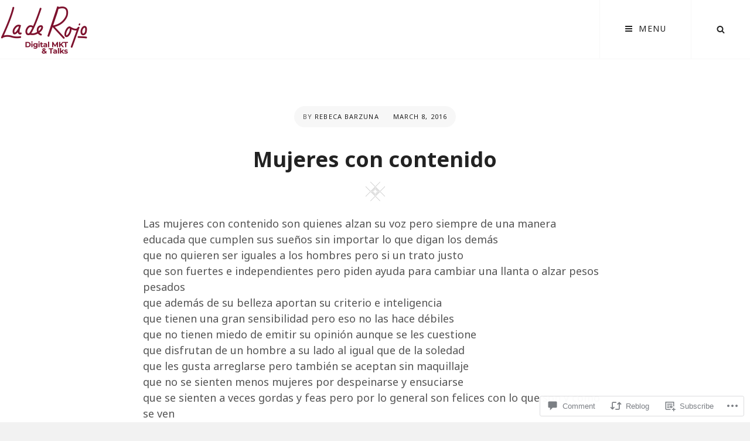

--- FILE ---
content_type: text/css;charset=utf-8
request_url: https://s0.wp.com/?custom-css=1&csblog=633YE&cscache=6&csrev=14
body_size: 18
content:
/*
Te damos la bienvenida a CSS personalizado

Para saber cómo funciona, ve a http://wp.me/PEmnE-Bt
*/
_linkedin_partner_id = 643666;
window._linkedin_data_partner_ids = window._linkedin_data_partner_ids || [];
window._linkedin_data_partner_ids.push(_linkedin_partner_id);

(function() {
}